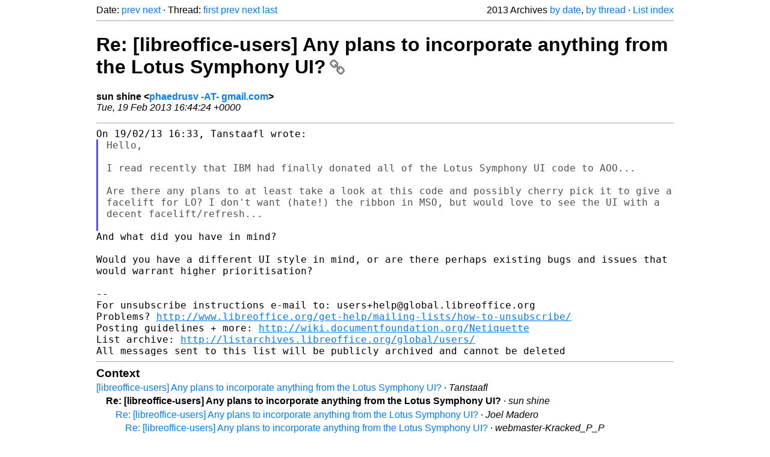

--- FILE ---
content_type: text/html
request_url: https://listarchives.libreoffice.org/global/users/2013/msg01363.html
body_size: 2326
content:
<!-- MHonArc v2.6.19+ -->
<!--X-Head-End-->
<!DOCTYPE html>
<html lang="en">
<head>
 <meta charset="UTF-8">
 <meta name="viewport" content="width=device-width, initial-scale=1.0">
 <title>Re: [libreoffice-users] Any plans to incorporate anything from the	Lotus Symphony UI? &ndash; The Document Foundation Mailing List Archives</title>
 <link href="/mhonarc.css" rel="stylesheet">
 <link href="/css/font-awesome.min.css" rel="stylesheet">
 <link href="https://listarchives.tdf.io/i/9gYqiRko0NDBRysYRumIbUxm" rel="bookmark"/>
</head>
<body>
 <div class="container">
<!--X-Body-Begin-->
<!--X-User-Header-->
<!--X-User-Header-End-->
<!--X-TopPNI-->
 <div class="topnav">
  Date: <a class="button" href="msg01362.html" title="Subject: [libreoffice-users] Any plans to incorporate anything from the Lotus Symphony UI?&#10;From: Tanstaafl&#10;Date: Tue, 19 Feb 2013 11:33:25 -0500">prev</a> <a class="button" href="msg01364.html" title="Subject: Re: [libreoffice-users] Any plans to incorporate anything from the	Lotus Symphony UI?&#10;From: Joel Madero&#10;Date: Tue, 19 Feb 2013 08:56:26 -0800">next</a> &middot;
  Thread: <a class="button" href="msg01362.html" title="Subject: [libreoffice-users] Any plans to incorporate anything from the Lotus Symphony UI?&#10;From: Tanstaafl&#10;Date: Tue, 19 Feb 2013 11:33:25 -0500">first</a> <a class="button" href="msg01362.html" title="Subject: [libreoffice-users] Any plans to incorporate anything from the Lotus Symphony UI?&#10;From: Tanstaafl&#10;Date: Tue, 19 Feb 2013 11:33:25 -0500">prev</a> <a class="button" href="msg01364.html" title="Subject: Re: [libreoffice-users] Any plans to incorporate anything from the	Lotus Symphony UI?&#10;From: Joel Madero&#10;Date: Tue, 19 Feb 2013 08:56:26 -0800">next</a> <a class="button" href="msg01425.html" title="Subject: [libreoffice-users] Re: Any plans to incorporate anything from the Lotus Symphony UI?&#10;From: Alexander Thurgood&#10;Date: Wed, 20 Feb 2013 19:29:47 +0100">last</a>
  <div class="topnav-right">
   2013 Archives <a href="mail33.html#01363">by date</a>,
   <a href="thrd33.html#01363">by thread</a> &middot;
   <a href="./..">List index</a>
  </div>
 </div>
 <hr>

<!--X-TopPNI-End-->
<!--X-MsgBody-->
<!--X-Subject-Header-Begin-->
 <h1><a href="https://listarchives.tdf.io/i/9gYqiRko0NDBRysYRumIbUxm" title="Permalink: Re: [libreoffice-users] Any plans to incorporate anything from the	Lotus Symphony UI?" rel="bookmark" class="permalink">Re: [libreoffice-users] Any plans to incorporate anything from the	Lotus Symphony UI?<i class="fa fa-link"></i></a></h1>
<!--X-Subject-Header-End-->
<!--X-Head-of-Message-->
<ul class="msgfields">
<li><!--From--> <b>sun shine &lt;<a href="mailto:users@global.libreoffice.org?Subject=Re:%20%5Blibreoffice-users%5D%20Any%20plans%20to%20incorporate%20anything%20from%20the%09Lotus%20Symphony%20UI%3F&In-Reply-To=5123ABE8.6010601%40gmail.com">phaedrusv -AT- gmail.com</a>&gt;</b></li>
<li><!--Date--> <i>Tue, 19 Feb 2013 16:44:24 +0000</i></li>
</ul>
<!--X-Head-of-Message-End-->
<!--X-Head-Body-Sep-Begin-->
<hr>
<!--X-Head-Body-Sep-End-->
<!--X-Body-of-Message-->
<pre style="margin: 0em;">
On 19/02/13 16:33, Tanstaafl wrote:
</pre><blockquote class="mhquote"><pre style="margin: 0em;">
Hello,

</pre><tt>I read recently that IBM had finally donated all of the Lotus Symphony 
</tt><tt>UI code to AOO...
</tt><pre style="margin: 0em;">

</pre><tt>Are there any plans to at least take a look at this code and possibly 
</tt><tt>cherry pick it to give a facelift for LO? I don't want (hate!) the 
</tt><tt>ribbon in MSO, but would love to see the UI with a decent 
</tt><tt>facelift/refresh...
</tt><pre style="margin: 0em;">

</pre></blockquote><pre style="margin: 0em;">
And what did you have in mind?

</pre><tt>Would you have a different UI style in mind, or are there perhaps 
</tt><tt>existing bugs and issues that would warrant higher prioritisation?
</tt><pre style="margin: 0em;">

--
For unsubscribe instructions e-mail to: users+help@global.libreoffice.org
Problems? <a  rel="nofollow" href="http://www.libreoffice.org/get-help/mailing-lists/how-to-unsubscribe/">http://www.libreoffice.org/get-help/mailing-lists/how-to-unsubscribe/</a>
Posting guidelines + more: <a  rel="nofollow" href="http://wiki.documentfoundation.org/Netiquette">http://wiki.documentfoundation.org/Netiquette</a>
List archive: <a  rel="nofollow" href="http://listarchives.libreoffice.org/global/users/">http://listarchives.libreoffice.org/global/users/</a>
All messages sent to this list will be publicly archived and cannot be deleted
</pre>
<!--X-Body-of-Message-End-->
<!--X-MsgBody-End-->
<!--X-Follow-Ups-->
<hr>
<h3 class="tslice">Context</h3>
<ul class="tslice">
  <li><a id="01362" href="msg01362.html" title="Subject: [libreoffice-users] Any plans to incorporate anything from the Lotus Symphony UI?&#10;From: Tanstaafl&#10;Date: Tue, 19 Feb 2013 11:33:25 -0500">[libreoffice-users] Any plans to incorporate anything from the Lotus Symphony UI?</a> &middot; <em>Tanstaafl</em>
<ul>
<li><strong>Re: [libreoffice-users] Any plans to incorporate anything from the	Lotus Symphony UI?</strong> &middot; <em>sun shine</em>
<ul>
  <li><a id="01364" href="msg01364.html" title="Subject: Re: [libreoffice-users] Any plans to incorporate anything from the	Lotus Symphony UI?&#10;From: Joel Madero&#10;Date: Tue, 19 Feb 2013 08:56:26 -0800">Re: [libreoffice-users] Any plans to incorporate anything from the	Lotus Symphony UI?</a> &middot; <em>Joel Madero</em>
<ul>
  <li><a id="01365" href="msg01365.html" title="Subject: Re: [libreoffice-users] Any plans to incorporate anything from the	Lotus Symphony UI?&#10;From: webmaster-Kracked_P_P&#10;Date: Tue, 19 Feb 2013 12:08:41 -0500">Re: [libreoffice-users] Any plans to incorporate anything from the	Lotus Symphony UI?</a> &middot; <em>webmaster-Kracked_P_P</em>
</li>
</ul>
</li>
  <li><a id="01368" href="msg01368.html" title="Subject: Re: [libreoffice-users] Any plans to incorporate anything from the	Lotus Symphony UI?&#10;From: Tanstaafl&#10;Date: Tue, 19 Feb 2013 12:25:19 -0500">Re: [libreoffice-users] Any plans to incorporate anything from the	Lotus Symphony UI?</a> &middot; <em>Tanstaafl</em>
<ul>
  <li><a id="01370" href="msg01370.html" title="Subject: Re: [libreoffice-users] Any plans to incorporate anything from the	Lotus Symphony UI?&#10;From: Joel Madero&#10;Date: Tue, 19 Feb 2013 09:30:48 -0800">Re: [libreoffice-users] Any plans to incorporate anything from the	Lotus Symphony UI?</a> &middot; <em>Joel Madero</em>
<ul>
  <li><a id="01376" href="msg01376.html" title="Subject: Re: [libreoffice-users] Any plans to incorporate anything from the	Lotus Symphony UI?&#10;From: Doug&#10;Date: Tue, 19 Feb 2013 13:07:42 -0500">Re: [libreoffice-users] Any plans to incorporate anything from the	Lotus Symphony UI?</a> &middot; <em>Doug</em>
</li>
  <li><a id="01379" href="msg01379.html" title="Subject: Re: [libreoffice-users] Any plans to incorporate anything from the	Lotus Symphony UI?&#10;From: Tom Davies&#10;Date: Tue, 19 Feb 2013 20:09:06 +0000 (GMT)">Re: [libreoffice-users] Any plans to incorporate anything from the	Lotus Symphony UI?</a> &middot; <em>Tom Davies</em>
</li>
</ul>
</li>
  <li><a id="01371" href="msg01371.html" title="Subject: Re: [libreoffice-users] Any plans to incorporate anything from the	Lotus Symphony UI?&#10;From: sun shine&#10;Date: Tue, 19 Feb 2013 17:31:56 +0000">Re: [libreoffice-users] Any plans to incorporate anything from the	Lotus Symphony UI?</a> &middot; <em>sun shine</em>
<ul>
  <li><a id="01373" href="msg01373.html" title="Subject: Re: [libreoffice-users] Any plans to incorporate anything from the	Lotus Symphony UI?&#10;From: Joel Madero&#10;Date: Tue, 19 Feb 2013 09:41:56 -0800">Re: [libreoffice-users] Any plans to incorporate anything from the	Lotus Symphony UI?</a> &middot; <em>Joel Madero</em>
</li>
  <li><a id="01374" href="msg01374.html" title="Subject: Re: [libreoffice-users] Any plans to incorporate anything from the	Lotus Symphony UI?&#10;From: Kieran Peckett&#10;Date: Tue, 19 Feb 2013 17:44:42 +0000">Re: [libreoffice-users] Any plans to incorporate anything from the	Lotus Symphony UI?</a> &middot; <em>Kieran Peckett</em>
</li>
  <li><a id="01569" href="msg01569.html" title="Subject: Re: [libreoffice-users] Any plans to incorporate anything from the	Lotus Symphony UI?&#10;From: Tom Davies&#10;Date: Sat, 23 Feb 2013 18:24:24 +0000 (GMT)">Re: [libreoffice-users] Any plans to incorporate anything from the	Lotus Symphony UI?</a> &middot; <em>Tom Davies</em>
</li>
</ul>
</li>
</ul>
</li>
</ul>
</li>
</ul>
</li>
</ul>

<!--X-Follow-Ups-End-->
<!--X-References-->
<!--X-References-End-->
<!--X-BotPNI-->
<!-- -->

<!--X-BotPNI-End-->
<!--X-User-Footer-->
<!--X-User-Footer-End-->
   <hr>
 <div class="imprint">
  <a href="https://www.documentfoundation.org/privacy">Privacy Policy</a> |
  <a href="https://www.documentfoundation.org/imprint">Impressum (Legal Info)</a> |
  <em>Copyright information</em>: Unless otherwise specified, all text and images
  on this website are licensed under the
  <a rel="license" href="https://creativecommons.org/licenses/by-sa/3.0/">Creative Commons Attribution-Share Alike 3.0 License</a>.
  This does not include the source code of LibreOffice, which is
  licensed under the Mozilla Public License (<a href="https://www.libreoffice.org/download/license/">MPLv2</a>).
  &quot;LibreOffice&quot; and &quot;The Document Foundation&quot; are
  registered trademarks of their corresponding registered owners or are
  in actual use as trademarks in one or more countries. Their respective
  logos and icons are also subject to international copyright laws. Use
  thereof is explained in our <a href="https://wiki.documentfoundation.org/TradeMark_Policy">trademark policy</a>.
 </div>

 </div>
</body>
</html>
